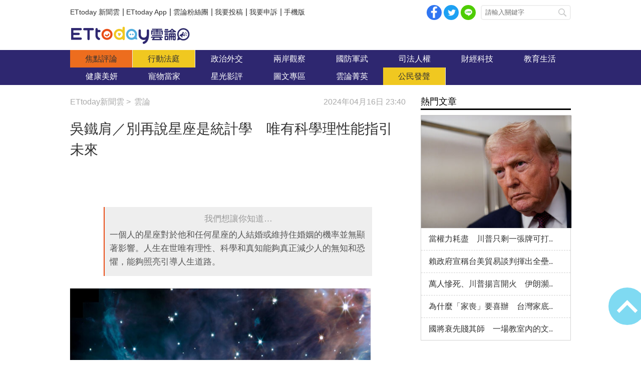

--- FILE ---
content_type: text/html; charset=utf-8
request_url: https://forum.ettoday.net/news/2720581
body_size: 15973
content:
<!-- FORUM INIT FILE VERSION 1.2.00 POWER BY ETTODAY R&D CENTER -->
<!doctype html>
<html lang="zh-Hant-TW" prefix="og:http://ogp.me/ns#" itemscope itemtype="http://schema.org/NewsArticle">
<head>
<!-- ★★★非共用meta 開始★★★ -->
<meta charset="utf-8">
<link rel="amphtml" href="https://forum.ettoday.net/amp/amp_news.php7?news_id=2720581">
<title>吳鐵肩／別再說星座是統計學　唯有科學理性能指引未來 | 雲論 | ETtoday新聞雲</title>
<link rel="canonical" itemprop="mainEntityOfPage" href="https://forum.ettoday.net/news/2720581"/>

<!-- 網頁社群分享meta 開始 -->
<meta property="og:url" itemprop="url" content="https://forum.ettoday.net/news/2720581"/>
<meta property="og:title" itemprop="name" content="吳鐵肩／別再說星座是統計學　唯有科學理性能指引未來 | 雲論 | ETtoday新聞雲"/>
<meta name="description" content="「星座決定論」否定了人的自由意志，放棄星象迷信及其它一切迷信吧！逃離神棍術士的謊言及心智操控吧！人生在世唯有理性、科學和真知能夠真正減少人的無知和恐懼，能夠照亮引導人生道路。(雲論,吳鐵肩,星座,迷信,占星,星象,科學,理性,雲論吳鐵肩)"/>
<meta property="og:description" itemprop="description" content="「星座決定論」否定了人的自由意志，放棄星象迷信及其它一切迷信吧！逃離神棍術士的謊言及心智操控吧！人生在世唯有理性、科學和真知能夠真正減少人的無知和恐懼，能夠照亮引導人生道路。"/>

<meta property="og:image" itemprop="image" content="//cdn2.ettoday.net/images/6566/e6566346.jpg"/>
<meta property="og:image:type" content="image/jpeg"/>
<meta property="og:image:width" content="1200"/>
<meta property="og:image:height" content="628"/>
<meta property="og:type" content="article"/>
<!-- 網頁社群分享meta 結束 -->

<!-- 新聞資訊(系統站內頁專用) 開始 -->
<meta name="section" property="article:section" content="論壇"/>
<meta name="subsection" itemprop="articleSection" content="雲論"/>
<meta property="dable:item_id" content="2720581"> 
<meta name="pubdate" itemprop="dateCreated" property="article:published_time" content="2024-04-16T23:40:00+08:00"/> 
<meta name="lastmod" itemprop="dateModified" http-equiv="last-modified" content="2024-04-16T08:00:00+08:00"/> 
<meta name="author" content="ETtoday新聞雲"/>
<meta property="article:author" content="https://www.facebook.com/ETtoday88" />
<meta name="source" itemprop="author" content="雲論"/>
<meta name="dcterms.rightsHolder" content="ETtoday新聞雲">
<meta name="news_keywords" itemprop="keywords" content="雲論,吳鐵肩,星座,迷信,占星,星象,科學,理性,雲論吳鐵肩">
<!-- 新聞資訊(系統站內頁專用) 結束 -->

<!-- JSON-LD(系統站內頁專用) 開始 -->
<script type="application/ld+json">
{
	"@context": "https://schema.org",
	"@type": "NewsArticle",
	"mainEntityOfPage":"https://forum.ettoday.net/news/2720581",
	"headline": "吳鐵肩／別再說星座是統計學　唯有科學理性能指引未來",
	"url": "https://forum.ettoday.net/news/2720581",
	"thumbnailUrl": "https://cdn2.ettoday.net/images/6566/d6566346.jpg",
	"articleSection":"論壇",
	"creator": ["2788-曹仲寧","2788"],
	"image":{
		"@type":"ImageObject",
		"url":"https://cdn2.ettoday.net/images/6566/d6566346.jpg"
	},
	"dateCreated": "2024-04-16T23:40:00+08:00",
	"datePublished": "2024-04-16T23:40:00+08:00",
	"dateModified": "2024-04-16T08:00:00+08:00",
	"publisher": {
		"@type": "Organization",
		"name": "ETtoday新聞雲",
	"logo": {
		"@type": "ImageObject",
		"url": "https://cdn2.ettoday.net/style/forum/images/push.jpg"
		}
	},
	"author":{
		"@type":"Organization",
		"name":"ETtoday新聞雲",
		"url":"https://www.ettoday.net/"
	},
	"speakable":{
		"@type": "SpeakableSpecification",
		"xpath": [
			"/html/head/meta[@property='og:title']/@content",
			"/html/head/meta[@property='og:description']/@content"
			]
    },
		"description": "「星座決定論」否定了人的自由意志，放棄星象迷信及其它一切迷信吧！逃離神棍術士的謊言及心智操控吧！人生在世唯有理性、科學和真知能夠真正減少人的無知和恐懼，能夠照亮引導人生道路。(雲論,吳鐵肩,星座,迷信,占星,星象,科學,理性,雲論吳鐵肩)",
	"keywords":["雲論","吳鐵肩","星座","迷信","占星","星象","科學","理性","雲論吳鐵肩"]
}
</script>
<!-- JSON-LD(系統站內頁專用) 結束 -->

<!-- ★★★非共用meta 結束★★★ -->

<!-- ★★★共用meta 開始★★★ -->

<!-- 基本meta 開始 -->
<meta name="viewport" content="width=1100" />
<!-- 特定頁面 or 編採不給搜尋引擎蒐錄 開始 -->
    <meta name="robots" content="index,follow,noarchive"/>
    <!-- 特定頁面 or 編採不給搜尋引擎蒐錄 結束 -->
<link rel="alternate" type="application/rss+xml" title="ETtoday《雲論新聞》" href="https://feeds.feedburner.com/ettoday/commentary" />
<meta http-equiv="X-UA-Compatible" content="ie=edge">
<!-- 基本meta 結束 -->

<!-- ★dns-prefetch 開始★ -->
<link rel="dns-prefetch" href="//ad.ettoday.net">
<link rel="dns-prefetch" href="//ad1.ettoday.net">
<link rel="dns-prefetch" href="//ad2.ettoday.net">
<link rel="dns-prefetch" href="//cache.ettoday.net">
<link rel="dns-prefetch" href="//static.ettoday.net">
<link rel="dns-prefetch" href="//cdn1.ettoday.net">
<link rel="dns-prefetch" href="//cdn2.ettoday.net">
<!-- ★dns-prefetch 結束★ -->

<!-- touch icon 開始 -->
<link rel="apple-touch-icon" sizes="180x180" href="//cdn2.ettoday.net/style/forum/images/touch-icon.png" />
<link rel="shortcut icon" sizes="192x192" href="//cdn2.ettoday.net/style/forum/images/touch-icon.png" />
<!-- touch icon 結束 -->

<!-- ★社群分享專用 開始★ -->
<meta property="og:locale" content="zh_TW" /> 
<meta property="fb:app_id" content="146858218737386"/> 
<meta property="og:site_name" name="application-name" content="雲論"/> 
<meta property="article:publisher" content="https://www.facebook.com/ETtoday88" />  
<!-- ★社群分享專用 結束★ -->

<!-- CSS、JS 開始 -->
<link rel="stylesheet" type="text/css" href="//cdn2.ettoday.net/style/penname2016/css/pen_name.css">
<link rel="stylesheet" type="text/css" href="//cdn2.ettoday.net/style/forum/css/style.css">
<link rel="stylesheet" type="text/css" href="//cdn2.ettoday.net/jquery/bxslider/jquery.bxslider.css">
<script src="//cdn2.ettoday.net/jquery/jquery.js"></script>
<script src="//cdn2.ettoday.net/jquery/jquery.cookie.js"></script>
<script src="//cdn2.ettoday.net/jquery/bxslider/jquery.bxslider.js"></script>
<script src="//cdn2.ettoday.net/jquery/jquery.lazyload.min.js"></script>
<script src="//cdn2.ettoday.net/style/penname2016/js/pen_name_pc.js"></script>
<script src="//cdn2.ettoday.net/style/forum/js/common.js"></script>
<!-- CSS、JS 結束 -->

<!-- DFP code 廣告碼 開始-->
<script type="text/javascript" src="//cdn2.ettoday.net/dfp/dfp-gpt.js"></script>
<!-- DFP code 廣告碼 結束-->	

<!--GTM DataLayer 開始-->
<script>
    dataLayer = [{
        'csscode':'forum',
        'page-id':'2720581',
        'category-id':'13',
        'category-name1':'論壇',
        'category-name2':'雲論',
        'dept-name':'主筆室',
        'author-id':'2788',
        'author-name':'曹仲寧',
        'readtype':'PC'
    }];
</script>
<!--GTM DataLayer 結束-->

<!-- Google Tag Manager -->
<script>(function(w,d,s,l,i){w[l]=w[l]||[];w[l].push({'gtm.start':
new Date().getTime(),event:'gtm.js'});var f=d.getElementsByTagName(s)[0],
j=d.createElement(s),dl=l!='dataLayer'?'&l='+l:'';j.async=true;j.src=
'https://www.googletagmanager.com/gtm.js?id='+i+dl;f.parentNode.insertBefore(j,f);
})(window,document,'script','dataLayer','GTM-TWT9B5X');</script>
<!-- End Google Tag Manager -->
<!-- Global site tag (gtag.js) - Google Analytics 開始 -->
<script async src="https://www.googletagmanager.com/gtag/js?id=G-JQNDWD28RZ"></script>
<script>
    window.dataLayer = window.dataLayer || [];
    function gtag(){dataLayer.push(arguments);}
    gtag('js', new Date());
</script>
<!-- Global site tag (gtag.js) - Google Analytics 結束 -->
<!-- ★★★共用meta 結束★★★ -->

<!-- 20200708 新增 for dmp -->
<script>
	var dmp_event_property = "forum"; // 填寫區塊：頻道的英文名稱
	var dmp_id = "2720581"; // 填寫區塊：新聞ID
	var dmp_name = "吳鐵肩／別再說星座是統計學　唯有科學理性能指引未來"; // 填寫區塊：新聞標題
	var dmp_keywords = "雲論,吳鐵肩,星座,迷信,占星,星象,科學,理性,雲論吳鐵肩"; // 填寫區塊：新聞tag
	var dmp_publish_date = "2024-04-16T23:40:00"; // 填寫區塊：新聞發佈時間 $ol_time
	var dmp_modified_date = "2024-04-16T18:06:36"; // 填寫區塊：新聞修改時間 $md_time
	var dmp_category_id_list = "13_158"; // 填寫區塊：新聞 [大類ID_小類ID]
	var dmp_is_editor_rec = "0";
	var dmp_et_token = "8ac310d8576424ab2ae32316d95eeaeb";
    var dmp_event_id = "";
</script>
<script src="https://cdn2.ettoday.net/jquery/dmp/news.js"></script>
<!-- 20200708 新增 for dmp -->
</head>

<body id="commentary" class="news-page news-2720581 ">
<!--FB plugins 共用元素 開始 -->
<div id="fb-root"></div>


<!-- FB Quote 選取文字分享 開始-->
<div class="fb-quote"></div>
<!-- FB Quote 選取文字分享 結束-->


<!--FB plugins 共用元素 結束 -->

<!--wrapper_box 開始-->
<div class="wrapper_box">

	<!-- 模組 新聞內頁 分享按鈕 開始 -->
    <div id="et_sticky_pc">
		<ul>
			<li><a class="btn logo" href="https://forum.ettoday.net" title="回首頁">回首頁</a></li>
			<li><a class="btn fb" href="javascript:;" onclick="window.open('//www.facebook.com/sharer/sharer.php?u='+encodeURIComponent('https://forum.ettoday.net/news/2720581?from=pc-newsshare-fb-fixed'),'facebook-share-dialog','width=626,height=436');" title="facebook">facebook</a></li>							<li><a class="btn line" href="javascript:;" onclick="window.open('https://social-plugins.line.me/lineit/share?url='+encodeURIComponent('https://forum.ettoday.net/news/2720581')+'?from=pc-newsshare-line-fixed','LINE','width=626,height=500');return false;" title="分享到LINE">Line</a></li>  
				<li><a class="btn twitter" href="javascript:;" onclick="window.open('https://twitter.com/intent/tweet?text='+encodeURIComponent('吳鐵肩／別再說星座是統計學　唯有科學理性能指引未來')+'&url=https://forum.ettoday.net/news/2720581?from=pc-newsshare-twitter-fixed','Twittes','width=626,height=436');return false;" title="twitter">twitter</a></li>
						<li><a class="btn link" href="javascript:;" title="複製連結">複製連結</a></li>
		</ul>
	</div>
	<!-- 模組 新聞內頁 分享按鈕 結束 -->
	
	<!--wrapper 開始-->
	<div class="wrapper">

		<!--topbar_box 開始-->
        <div class="topbar_box">
			
	<!--topbar 開始-->
	<div class="topbar">

		<!--menu_1 開始-->
		<div class="menu_1 clearfix">
			<a href="https://www.ettoday.net/" target="_blank">ETtoday 新聞雲</a>|
			<a href="https://www.ettoday.net/events/app/ettoday_app.htm" target="_blank">ETtoday App</a>|
			<a href="https://www.facebook.com/ETtoday88/" target="_blank">雲論粉絲團</a>|
			<a href="https://events.ettoday.net/activity/ettoday88submit/167" target="_blank">我要投稿</a>|
			<a href="https://events.ettoday.net/activity/ettoday88submit/168" target="_blank">我要申訴</a>|
			<a href="https://www.ettoday.net/changeReadType.php?rtype=0&rurl=https%3A%2F%2Fforum.ettoday.net%2Fnews%2F2720581">手機版</a>
		</div>
		<!--menu_1 結束-->
				<!--menu_2 開始-->
		<div class="menu_2 clearfix">
			<a class="btn fb" href="javascript:;" onClick="window.open('//www.facebook.com/sharer/sharer.php?u='+encodeURIComponent('https://forum.ettoday.net'),'facebook-share-dialog','width=626,height=436');" target="_blank">facebook</a>
			<a class="btn twitter" href="javascript:;" onclick="window.open('https://twitter.com/intent/tweet?text=《雲論》ETtoday名人論壇，帶您一起看見新視野、新未來，激發出您無限大的思想。&url=https://forum.ettoday.net','Twittes','width=626,height=436');return false;" title="twitter">twitter</a>
			<a class="btn line" href="https://social-plugins.line.me/lineit/share?url=https://forum.ettoday.net" rel="nofollow">Line</a>
		</div>
		<!--menu_2 結束-->
				<!--search 開始-->
		<div class="search">
			<!-- <form method="get" action=""> -->
			<form method="get" action="https://forum.ettoday.net/search.phtml">
				<input class="keyword" type="text" name="keyword" value="" placeholder="請輸入關鍵字">
				<button class="send" type="submit">搜尋</button>
			</form>
		</div>
		<!--search 結束-->
		
	</div>
	<!--topbar 結束-->
	
</div>
		<!--topbar_box 結束-->

		<!--header_box 開始-->
		<div class="header_box">

			<!--header 開始-->
			<div class="header">

				<!--雲論 logo 開始 -->
				<div class="logo_todaysforum"><a href="https://forum.ettoday.net" title="雲論">雲論</a></div>
				<!--雲論 logo 結束 -->		
			</div>
			<!--header 結束-->
			
			<!--主選單 nav_1 開始-->
			<div class="nav_1">
	<ul class="clearfix">
			<li><a href="https://forum.ettoday.net/index.phtml" target='_self' class='current'>
		焦點評論		</a></li>
			<li><a href="https://forum.ettoday.net/newslist/680" target='_self' >
		行動法庭		</a></li>
			<li><a href="https://forum.ettoday.net/newslist/677" target='_self' >
		政治外交		</a></li>
			<li><a href="https://forum.ettoday.net/newslist/285" target='_self' >
		兩岸觀察		</a></li>
			<li><a href="https://forum.ettoday.net/newslist/282" target='_self' >
		國防軍武		</a></li>
			<li><a href="https://forum.ettoday.net/newslist/679" target='_self' >
		司法人權		</a></li>
			<li><a href="https://forum.ettoday.net/newslist/678" target='_self' >
		財經科技		</a></li>
			<li><a href="https://forum.ettoday.net/newslist/681" target='_self' >
		教育生活		</a></li>
			<li><a href="https://forum.ettoday.net/newslist/682" target='_self' >
		健康美妍		</a></li>
			<li><a href="https://forum.ettoday.net/newslist/291" target='_blank' >
		寵物當家		</a></li>
			<li><a href="https://forum.ettoday.net/newslist/683" target='_self' >
		星光影評		</a></li>
			<li><a href="https://forum.ettoday.net/newslist/684" target='_self' >
		圖文專區		</a></li>
			<li><a href="https://forum.ettoday.net/column-list" target='_self' >
		雲論菁英		</a></li>
			<li><a href="https://forum.ettoday.net/newslist/676" target='_self' >
		公民發聲		</a></li>
		</ul>
</div>
			<!--主選單 nav_1 結束-->

		</div>
		<!--header_box 結束-->
		<!-- 雲論_超級大橫幅【聯播網】 start -->
		<div class="ad970">
			<script language="JavaScript" type="text/javascript">
				var ts = Math.random();
				document.write('<scr' + 'ipt language="JavaScript" type="text/javascript" src="https://ad.ettoday.net/ads.php?bid=commentary_970x90&rr=' + ts + '"></scr' + 'ipt>');
			</script>
		</div>
		<!-- 雲論_超級大橫幅【聯播網】 end -->

		<!--container_box 開始-->
		<div class="container_box">
			
			<!--container 開始-->
			<div class="container">
				
				 <!--橫列 r1 開始-->
				 <div class="r1 clearfix">

					<!--直欄 c1 開始-->
					<div class="c1"> 
						<!--麵包屑 part_breadcrumb_1 開始-->
						<div class="part_breadcrumb_1 clearfix">
                            <!--麵包屑 開始-->
                            <div class="menu_bread_crumb clearfix" itemscope itemtype="http://schema.org/BreadcrumbList">
                                <!-- 第一層 開始 -->
                                <div itemscope itemtype="http://schema.org/ListItem" itemprop="itemListElement">
                                    <a itemscope itemtype="http://schema.org/Thing" itemprop="item" href="https://www.ettoday.net/" id="https://www.ettoday.net/">
                                        <span itemprop="name">ETtoday新聞雲</span>
                                    </a>
                                    <meta itemprop="position" content="1" />
                                </div>
                                <!-- 第一層 結束 -->
                                &gt;
                                <!-- 第二層 開始-->
                                <div itemscope itemtype="http://schema.org/ListItem" itemprop="itemListElement">
                                    <a itemscope itemtype="http://schema.org/Thing" itemprop="item" href="https://forum.ettoday.net"  id="https://forum.ettoday.net/">
                                        <span itemprop="name">雲論</span>
                                    </a>
                                    <meta itemprop="position" content="2" />
                                </div>
                                <!-- 第二層 結束-->
                            </div>
                            <!--麵包屑 結束-->

                            <!--時間 開始-->
                            <time class="date" itemprop="datePublished" datetime="2024-04-16T23:40:00+08:00">2024年04月16日 23:40</time>
                            <!--時間 結束-->

                        </div>
						<!--麵包屑 part_breadcrumb_1 結束-->
		
						<!--新聞模組 開始-->
						<div class="subject_news">

							<!--網站logo 列印時出現 開始-->
							<div class="site_logo" style="display:none;">
								<link href="https://cdn2.ettoday.net/style/forum/css/print.css" rel="stylesheet" type="text/css" media="print"/>
								<img src="https://cdn2.ettoday.net/style/forum/images/logo_print.jpg"/>
							</div>
							<!--網站logo 列印時出現 結束-->

							<header>
								<h1 class="title" itemprop="headline">吳鐵肩／別再說星座是統計學　唯有科學理性能指引未來</h1>
							</header>
						
							<!--各頻道PC 文首分享 開始-->
							<!--模組 et_social_1 開始-->
<div class="et_social_1">
	<!-------成人警告 開始----------->
		<!-------成人警告 結束----------->

	<!-- menu 開始 -->
		<!-- <div class="menu">
	</div> -->
		<!-- menu 結束 -->
</div>
<!--模組 et_social_1 結束-->
							<!--各頻道PC 文首分享 結束-->

							<!--本文 開始-->
							<div class="story" itemprop="articleBody">
																<!--comment 點評開始-->
								<div class="comment">
									<p><em>我們想讓你知道…</em>一個人的星座對於他和任何星座的人結婚或維持住婚姻的機率並無顯著影響。人生在世唯有理性、科學和真知能夠真正減少人的無知和恐懼，能夠照亮引導人生道路。</p>
								</div>
								<!--comment 點評結束-->
																<!--  -->
								<p style="text-align: justify;"><img src="https://static.ettoday.net/images/6566/e6566346.jpg" width="600" height="570" alt="" /></p>
<p style="text-align: justify;"><strong>▲ 占星術宣稱人出生時地的太陽、黃道星座、行星、月亮等的相對位置及運動可決定他一生的性格命運。（圖／翻攝自PDRs4All）</strong></p>
<p style="text-align: justify;"><span style="font-size: larger;"><strong>● 吳鐵肩／國立成功大學退休教授</strong></span></p>
<p style="text-align: justify;">日前《雲論》一篇評論〈<a href="https://forum.ettoday.net/news/2717373"><span style="color: rgb(0, 0, 255);">易隱堂／神真的存在！騙徒假信仰之名玷汙宗教</span></a>〉是對《雲論》刊載的拙作〈<a href="https://forum.ettoday.net/news/2715328"><span style="color: rgb(0, 0, 255);">不問蒼生問鬼神　迷信將使社會走向病態</span></a>〉的迴響，引起筆者對破除迷信的進一步思考。</p>
<p style="text-align: justify;">對任一迷信的深入分析和批判應該包括神棍術士常用的欺騙手法、該迷信盛行的心理、社會、文化原因、該迷信基本理論的問題與荒謬性、破除該迷信所採用的科學實證方法等。本文以西方占星迷信為例，進行深入分析和批判。</p>
<p style="text-align: justify;"><span style="font-size: larger;"><strong>西方占星術不是科學也不是統計學</strong></span></p>
<p style="text-align: justify;">西方占星術（以下簡稱占星術）宣稱人出生時地的太陽、黃道星座（或太陽星座）、行星、月亮等的相對位置及運動可決定他一生的性格命運、預測他日常生活事件的變化發展。許多大眾傳媒為了商業利益，替占星預測及運勢四處傳播、天天報導，使得占星術大行其道，成為台灣流行文化中非理性成分最明顯的標記。</p>
<p style="text-align: justify;"><img src="https://static.ettoday.net/images/5236/e5236429.jpg" width="600" height="400" alt="" /></p>
<p style="text-align: justify;"><strong>▲ 占星術士喜歡借用統計學、科學名詞如電場、磁場及能量場、偽科學名詞，如撓場及氣場來包裝其無知，欺騙其信徒。（圖／視覺中國CFP）</strong></p>
<p style="text-align: justify;">占星術士的主要思維方式是主客體之間具有神秘互滲的因果聯繫的原始思維方式。他們對天下大勢、國運興衰、兩岸關係、政治選舉、吉凶禍福與財運桃花等皆妄加預測、信口開河，竟然被尊稱為占星諮商師、專家、心靈導師、國師等。<strong>他們大多缺乏嚴謹邏輯科學實證訓練，心智封閉，認識不到占星術的許多問題和荒謬性；但他們卻喜歡借用統計學、科學名詞如電場、磁場及能量場、偽科學名詞如撓場及氣場來包裝其無知，欺騙其信徒。</strong>例如，台灣有些占星術士公開宣稱「占星術是科學」、「占星術是具濃厚科學性格的統計科學」，真是荒天下之大唐。</p>
<p style="text-align: justify;">占星術始於前科學時代──巴比倫到古希臘時期，人類對世界無知時的虛構想像，雖曾和天文學相混在一起共同發展，發揮過一些歷史作用，但和天文學在17世紀科學革命後已分道揚鑣。近現代的占星術純粹是神話、文藝和低級娛樂的混合，是早期人類迷信的殘渣，和近現代基於理性與實證的科學和統計學一點關係都没有。</p>
<p style="text-align: justify;"><span style="font-size: larger;"><strong>西方占星術在台灣流行的文化及心理原因</strong></span></p>
<p style="text-align: justify;">中國人（廣義）崇戀傳統，依附權威，一般都輕信、不講求實證、少懷疑批判精神；具有反科學、反智的神秘玄虛傾向，經常事實和虛構分不清，如此的精神世界正是迷信的大溫床，容易被神棍術士們迷惑欺騙。占星術使人注意天體，感到自己是宇宙中重要一分子，符合中國天人合一、天人感應與魔力思考（人的意念、話語、動作、符號等可以改變物理因果及現實規律）等文化傳統，加上台灣崇拜西方文化，所以在台灣散播快速。</p>
<p style="text-align: justify;"><img src="https://static.ettoday.net/images/1706/e1706739.jpg" width="600" height="400" alt="" /></p>
<p style="text-align: justify;"><strong>▲ 占星術使人注意天體，感到自己是宇宙中重要一分子，符合中國天人合一、天人感應等文化傳統。（圖／達志／示意圖）</strong></p>
<p style="text-align: justify;">阿多諾（T. Adorno）批判占星術是一種非理性與偽理性的文化現象。占星信徒一般並不知道占星預測之所以顯得正確有效而可以依賴，是由於許多隱藏因素──認知偏誤、心理因素及意識型態操縱手法的作用，包括如冷讀術（由行為語言和穿著等猜測判斷）、巴納姆效應（Barnum effect：模糊籠統、模稜兩可、不可證偽、對人人普遍適用）、確認偏誤（信徒只選擇性地注意正確的預測，而完全忽視錯誤的預測）、自我歸因偏誤及相關性錯覺等。<strong>這些隱藏因素一旦被控制後，占星的所有預測就立刻失效。</strong></p>
<p style="text-align: justify;"><span style="font-size: larger;"><strong>西方占星理論的問題和荒謬性</strong></span></p>
<p style="text-align: justify;">從科學和邏輯看，占星理論粗糙混亂、自相矛盾、問題百出。例如，人出生時地的太陽、星座、行星及月亮的相對位置及運動為何會影響人的性格命運？如何影響？是經由物質之間四種交互作用力: 強力、弱力、電磁力、重力（只有後兩者能遠距傳遞）的那種力傳遞？從傳遞到影響人的性格命運的機制過程如何？為何能持續影響人一生？在出生時的作用力遠超過天體作用力的近處物體，如接生醫生、助產士、產房、醫院建築物等，對人性格命運有影響嗎？若無，為何無？若有，為何不列入考慮？為何受精成胎時不算而出生時的黃道星座才算？提早或延後出生的嬰兒因改變星座就改變性格命運，那麼父母遺傳基因對性格的決定作用、後天環境影響及個人努力又被置於何地？</p>
<p style="text-align: justify;"><img src="https://static.ettoday.net/images/7215/e7215552.jpg" width="600" height="316" alt="" /></p>
<p style="text-align: justify;"><strong>▲ 地球自轉軸會逐漸變換方向，也就是所謂的進動或歲差。（圖／周刊王）</strong></p>
<p style="text-align: justify;">再者，<strong>由於地球自轉軸逐漸變換方向──稱為進動或歲差，每2,160年約30度，到了21世紀，每人出生的黃道星座都向前位移一個星座</strong>，例如，過去天秤座現在變為處女座，處女座變為獅子座，依此類推。甚且，蛇夫座的出現，使得一年變成有13個黃道星座，每個星座時期亦改變。「今天的天空很不希臘」，但是，為何占星界依舊使用巴比倫、古希臘的舊黃道星座替信徒作預測？完全不理會星座在當代的巨大變化？</p>
<p style="text-align: justify;">對上述這些問題，占星界不可能提出能夠被證明為真的答案；亦即，占星信念不可能通過「符合論」和「融貫論」等真理判準的檢驗，不可能被證成（justified）為真知。甚且，<strong>「星座決定論」否定了人的自由意志</strong>，正如古羅馬奧古斯丁（A. Augustinus）的「預定論」一般，會導致「道德廢棄論」並衍生出心理及社會問題，該如何解決？</p>
<p style="text-align: justify;"><span style="font-size: larger;"><strong>破除西方占星迷信的統計實證研究實例</strong></span></p>
<p style="text-align: justify;">統計是讓一切迷信和謊言無所遁形的照妖鏡。以下是從職業、婚配、人格特質及占星術士本身等諸方面，證實星象預測完全無效的幾個統計研究實例。實例中的統計方法可以用來作為破除其它迷信的實證方法的參考。</p>
<p style="text-align: justify;">（一）職業預測：J. D. McGervey（參見論文：<em>A statistical test of sun-sign astrology</em>）根據美國16,634科學家及6,475政客，共23,109人的星座和職業數據來檢定占星術所宣稱的這兩群人多聚集於某些特定星座。他發現這兩群人的星座分布完全是隨機的──即<strong>星座和職業之間並無任何顯著的相關性。</strong></p>
<p style="text-align: justify;"><img src="https://static.ettoday.net/images/4234/e4234385.jpg" width="600" height="350" alt="" /></p>
<p style="text-align: justify;"><strong>▲ 星座和職業之間並無任何顯著的相關性。（圖／取自pixabay）</strong></p>
<p style="text-align: justify;">（二）婚配預測：D. Voas（參見論文：<em>Ten million marriages: An astrological detective story</em>）根據英格蘭和威爾士在2001年人口普查資料中約950萬對夫婦的星座數據，經由卡方檢定（Chi-square test），來檢定占星術對於星座匹配與否所作的預測的正確性。他發現並不能拒絕144（= 12 x 12）對可能的星座配對具有均勻分布，即每一配對出現的機率都是1／144的假設；故而<strong>一個人的星座對於他／她和任何星座的人結婚或維持住婚姻的機率並無任何顯著影響</strong>，用星座來預測匹不匹配是無效的，寂寞的心要尋覓伴侶，卻一味擔憂星座匹配與否，甚至影響交往和婚配決定，是對時間、青春和生命的可悲浪費。</p>
<p style="text-align: justify;">（三）人格特質預測：R. Bastedo（參見論文：<em>An empirical test of popular astrology</em>）從14個不同的占星術來源收集了2,375個（每一星座約200個）和星座有關的人格特質形容詞。他收集了1,000人的星座及與這些形容詞相關的資料，經由卡方檢定，發現<strong>人格特質如領導力、政治傾向、智力、社交能力、創造力、自信心、組織力、吸引力等，和星座之間並沒有有任何顯著的相關性。</strong></p>
<p style="text-align: justify;"><img src="https://static.ettoday.net/images/3744/e3744019.jpg" width="600" height="400" alt="" /></p>
<p style="text-align: justify;"><strong>▲ 領導力、政治傾向、智力等人格特質，和星座之間並沒有有任何顯著的相關性。（圖／記者林敬旻攝）</strong></p>
<p style="text-align: justify;">（四）占星術士預測的荒腔走板：R. B. Culver &amp; P. A. Ianna（參見書：<em>The Gemini Syndrome: A Scientific Evaluation of Astrology</em>）收集了一些著名的占星術士和組織在某五年間發表的星象預測，發現他們所作的總共3,000次關於名人、活躍政客的預測，大約只有10％是對的，其餘90％都是錯的。<strong>任何對於新聞和政治民調有些注意的普通人都可以比他們預測得更好。</strong></p>
<p style="text-align: justify;">（五）占星術士預測的不一致：G. Dean &amp; I. W. Kelly（參見論文：<em>Is astrology relevant to consciousness and psi？</em>）統計了25個研究報告中共約500個占星術士的星象預測，發現他們基本上是各說各話，其<strong>預測很少有一致性（他們的一致性的平均效應值很小，僅為 0.10 &plusmn; 0.064）。</strong>據估計每天有將近十萬名占星術士在全球各地作預測，他們彼此之間分歧矛盾，作出許多不一致的預測。信徒們到底該相信誰呢？又如何能相信呢？</p>
<p style="text-align: justify;"><span style="font-size: larger;"><strong>要信任理性、科學和真正知識</strong></span></p>
<p style="text-align: justify;">放棄星象迷信及其它一切迷信吧！逃離神棍術士的謊言及心智操控吧！<strong>人生在世唯有理性、科學和真知能夠真正減少人的無知和恐懼，能夠照亮引導人生道路。</strong>人要運用理性、科學和真知去掌握不確定事件發生的或然率及風險、努力用實踐行動去改變不確定事件發生的或然率及風險、勇敢而有耐性地等待或然事件在自己努力下的開展與實現。如是，人就衝出了非理性和蒙昧的重圍，把人生和未來掌控在自己的手中。</p>
<p style="text-align: justify;"><img src="https://static.ettoday.net/images/7120/e7120992.jpg" width="600" height="400" alt="" /></p>
<p style="text-align: justify;"><strong>▲ 人要運用理性、科學和真知去掌握不確定事件發生的或然率及風險。（圖／台師大提供）</strong></p>
<p style="text-align: justify;"><a target="_blank" href="https://www.facebook.com/ETtoday88"><span style="color: rgb(128, 128, 0);"><strong>►►►思想可以無限大－－喜歡這篇文章？　歡迎加入「雲論粉絲團」看更多！</strong></span></a></p>
<p style="text-align: justify;"><strong>● </strong><strong>以上言論不代表本網立場。歡迎投書《雲論》讓優質好文被更多人看見，請寄editor88@ettoday.net或<a href="https://events.ettoday.net/activity/ettoday88submit/167"><span style="color: rgb(0, 0, 255);">點此投稿</span></a>，本網保有文字刪修權。</strong></p>								<!-- <p><img src="images/640x360_07.jpg" alt="▲針對促轉會事件，18名藍委爬入行政院，要賴清德「踹共」。（圖／記者徐政璿攝）"/></p> -->
							</div>
							<!--本文 結束--> 
                                                        <img src="https://www.ettoday.net/source/et_track.php7" width="0" height="0" style="display:none;">
							
							<!-- 投稿/申訴 廣告 開始 -->
							<!-- <div class="ad_600">
	<a href="" target='_blank'><img src="" alt=""></a>
</div> -->
<!--gallery_6 輪播圖 開始-->
<div class="gallery gallery_6">
    <!--run 滾動 開始-->
    <div class="run">
        <div class="inner">
						<!-- 組 -->
            <div class="piece">
                <a href="https://events.ettoday.net/activity/ettoday88submit/167"><img src="//cdn1.ettoday.net/img/paste/86/86729.jpg" alt="投稿" /></a>
            </div>
            <!-- 組 -->
						<!-- 組 -->
            <div class="piece">
                <a href="https://events.ettoday.net/activity/ettoday88submit/168"><img src="//cdn1.ettoday.net/img/paste/86/86730.jpg" alt="申訴" /></a>
            </div>
            <!-- 組 -->
			        </div>
    </div>
    <!--run 滾動 結束-->
</div>
<!--gallery_6 輪播圖 結束-->
							<!-- 投稿/申訴 廣告 結束 -->
							<!-- PC_新聞內頁_In-Read 影音廣告 start-->
							<script language="JavaScript" type="text/javascript">
								var ts = Math.random();
								document.write('<scr' + 'ipt language="JavaScript" type="text/javascript" src="https://ad.ettoday.net/ads.php?bid=all_inread&rr=' + ts + '"></scr' + 'ipt>');
							</script>
							<!-- PC_新聞內頁_In-Read 影音廣告 end -->
			
							<!--筆名系統 penname_news 開始-->
							<!--★★★★★ include columnist_block.htm ★★★★★-->
														<!--筆名系統 penname_news 結束--> 

						</div>
						<!--新聞模組 結束-->

						
						<!--關鍵字 part_tag 開始-->
						<div class="part_tag">
							<span>關鍵字:</span>
														<a href="https://forum.ettoday.net/search.phtml?keyword=雲論">雲論</a>
														<a href="https://forum.ettoday.net/search.phtml?keyword=吳鐵肩">吳鐵肩</a>
														<a href="https://forum.ettoday.net/search.phtml?keyword=星座">星座</a>
														<a href="https://forum.ettoday.net/search.phtml?keyword=迷信">迷信</a>
														<a href="https://forum.ettoday.net/search.phtml?keyword=占星">占星</a>
														<a href="https://forum.ettoday.net/search.phtml?keyword=星象">星象</a>
														<a href="https://forum.ettoday.net/search.phtml?keyword=科學">科學</a>
														<a href="https://forum.ettoday.net/search.phtml?keyword=理性">理性</a>
														<a href="https://forum.ettoday.net/search.phtml?keyword=雲論吳鐵肩">雲論吳鐵肩</a>
													</div>
						<!--關鍵字 part_tag 結束-->

						<!--各頻道PC 文末分享 開始-->
						<!--模組 et_social_2、et_social_3 共用 CSS 開始-->
<link rel="stylesheet" href="https://cdn2.ettoday.net/style/et_common/css/social_sharing_2.css">
<!--模組 et_social_2、et_social_3 共用 CSS 結束-->

<!--模組 et_social_2 開始-->
<div class="et_social_2">
	<p>分享給朋友：</p>
	<!-- menu 開始 -->
	<div class="menu">
				<a href="javascript:;" onclick="window.open('https://www.facebook.com/sharer/sharer.php?u='+encodeURIComponent('https://forum.ettoday.net/news/2720581')+'?from=pc-newsshare-fb','facebook-share-dialog','width=626,height=436');return false;" class="facebook" title="分享到Facebook"></a>
		<a href="javascript:;" onclick="window.open('https://social-plugins.line.me/lineit/share?url='+encodeURIComponent('https://forum.ettoday.net/news/2720581')+'?from=pc-newsshare-line','LINE','width=626,height=500');return false;" class="line" title="分享到LINE"></a>
		<a href="javascript:;" onclick="window.open('https://twitter.com/intent/tweet?text='+encodeURIComponent('吳鐵肩／別再說星座是統計學　唯有科學理性能指引未來')+'&url=https://forum.ettoday.net/news/2720581?from=pc-newsshare-twitter','Twittes','width=626,height=436');return false;" class="x" title="分享到X"></a>
				<a class="copy-link" title="複製連結"></a>
		<a class="print" onclick="window.print();" title="列印本頁"></a> 
				<a class="message scrollgo" title="點我留言" rel=".fb-comments"></a>
			</div>
	<!-- menu 結束 -->
</div>
<!--模組 et_social_2 結束-->

<!--模組 et_social_3 開始-->
<div class="et_social_3">
	<p>追蹤我們：</p>
	<!-- menu 開始 -->
	<div class="menu">
		<a href="https://www.facebook.com/ETtoday88" class="facebook" title="追蹤Facebook粉絲團" target="_blank"></a>
		<a href="https://www.youtube.com/playlist?list=PLRu1Rp6G2P7OX63hCWiVMI8x12CHE1Kd-" class="youtube" title="訂閱YouTube" target="_blank"></a>
		<a href="https://www.instagram.com/ettodaytw/" class="instagram" title="追蹤IG" target="_blank"></a>
		<a href="https://line.me/R/ti/p/%40ETtoday" class="line" title="加LINE好友" target="_blank"></a>
		<a href="https://twitter.com/ettodaytw" class="x" title="追蹤X" target="_blank"></a>
		<a href="https://t.me/ETtodaynews" class="telegram" title="追蹤Telegram" target="_blank"></a>
	</div>
	<!-- menu 結束 -->
</div>
<!--模組 et_social_3 結束-->
						<!--各頻道PC 文末分享 結束-->
			
						<!--最新評論 text_ticker_1 開始-->
						<div class="text_ticker_1 newest-news">
							<em>最新評論</em>
							<!--滾動 開始-->
							<div class="run">
								<!--inner 開始-->
								<div class="inner">
																		<div class="piece"><a href="https://forum.ettoday.net/news/3104862">當強權不再遵循規則　美台貿易協定的結構代價</a></div>
																		<div class="piece"><a href="https://forum.ettoday.net/news/3104846">萬人慘死、川普揚言開火　伊朗瀕臨崩潰邊緣</a></div>
																		<div class="piece"><a href="https://forum.ettoday.net/news/3104425">當權力耗盡　川普只剩一張牌可打？</a></div>
																		<div class="piece"><a href="https://forum.ettoday.net/news/3104364">賴政府宣稱台美貿易談判揮出全壘打　真相究竟這樣美好..</a></div>
																		<div class="piece"><a href="https://forum.ettoday.net/news/3104337">為什麼「家喪」要喜辦　台灣家底剩些什麼？</a></div>
																	</div>
								<!--inner 結束-->
							</div>
							<!--滾動 結束-->
						</div>
						<!--最新評論 text_ticker_1 結束-->

						<!--推薦閱讀 block_x 開始-->
						<div class="block block_x recomm-news">
							<!-- block_title 開始 -->
							<div class="block_title">
								<h3>推薦閱讀</h3>
							</div>
							<!-- block_title 結束 -->
							<!-- block_content 開始 -->
							<div class="block_content">
			
								<!--文字列表 part_txt_1 開始-->
								<div class="part_txt_1">
																			<h2>
											<a href="https://forum.ettoday.net/news/3104425">當權力耗盡　川普只剩一張牌可打？</a>
										</h2>
																			<h2>
											<a href="https://forum.ettoday.net/news/3104364">賴政府宣稱台美貿易談判揮出全壘打　真相究竟這樣美好..</a>
										</h2>
																			<h2>
											<a href="https://forum.ettoday.net/news/3104846">萬人慘死、川普揚言開火　伊朗瀕臨崩潰邊緣</a>
										</h2>
																			<h2>
											<a href="https://forum.ettoday.net/news/3104337">為什麼「家喪」要喜辦　台灣家底剩些什麼？</a>
										</h2>
																			<h2>
											<a href="https://forum.ettoday.net/news/3090219">國將衰先賤其師　一場教室內的文明政變正在進行</a>
										</h2>
																			<h2>
											<a href="https://forum.ettoday.net/news/3104862">當強權不再遵循規則　美台貿易協定的結構代價</a>
										</h2>
																			<h2>
											<a href="https://forum.ettoday.net/news/3103747">蔣萬安選了一條好走的路　不見得就是正確的路</a>
										</h2>
																			<h2>
											<a href="https://forum.ettoday.net/news/3102438">破解民進黨喪事喜辦的話術　關稅協議「台灣模式」付出..</a>
										</h2>
																			<h2>
											<a href="https://forum.ettoday.net/news/193">發票正妹拼公益　性感馬甲成焦點</a>
										</h2>
																			<h2>
											<a href="https://forum.ettoday.net/news/3103334">美台「灌水談判」是讓步　還是結構性勝利？</a>
										</h2>
																	</div>
								<!--文字列表 part_txt_1 結束-->
							</div>
							<!-- block_content 結束 -->
						</div>
						<!--推薦閱讀 block_x 結束-->
						
						<!-- 修正新聞內頁的iframe影片自適應 start -->
						<script src="//cdn2.ettoday.net/jquery/videosize_fix.js"></script>
						<!-- 修正新聞內頁的iframe影片自適應 end -->
						
						<!--★直播開框模組 開始-->
												<!--★直播開框模組 結束-->

						<!--全網新聞內頁_雙巨幅(相關新聞上) start -->
						<div class="ad_two_300 clearfix">
							<!-- box_1  開始-->
							<div class="box_1">
								<!-- 全網_新聞內頁_相關新聞上方_巨幅(左) start -->
								<script language="JavaScript" type="text/javascript">
									var ts = Math.random();
									document.write('<scr' + 'ipt language="JavaScript" type="text/javascript" src="https://ad.ettoday.net/ads.php?bid=all_300x250_3&rr=' + ts + '"></scr' + 'ipt>');
								</script>
								<!-- 全網_新聞內頁_相關新聞上方_巨幅(左) end -->
							</div>
							<!-- box_1  結束-->

							<!-- box_2  開始-->
							<div class="box_2">
								<!-- 全網_新聞內頁_相關新聞上方_巨幅(右) start -->
								<script language="JavaScript" type="text/javascript">
									var ts = Math.random();
									document.write('<scr' + 'ipt language="JavaScript" type="text/javascript" src="https://ad.ettoday.net/ads.php?bid=all_300x250_4&rr=' + ts + '"></scr' + 'ipt>');
								</script>
								<!-- 全網_新聞內頁_相關新聞上方_巨幅(右) end -->
							</div>
							<!-- box_2 結束-->
						</div>
						<!--全網新聞內頁_雙巨幅(相關新聞上) end -->

						<!--相關文章 區塊 block_x 開始-->
						<div class="block block_x related-news lazyload">
							<!-- block_title 開始 -->
							<div class="block_title">
								<h3>相關文章</h3>
							</div>
							<!-- block_title 結束 -->
							<!-- block_content 開始 -->
							<div class="block_content">
								
																																																				<!--圖文列表 part_pictxt_1 開始-->
								<div class="part_pictxt_1">
									<!--組-->
									<div class="piece clearfix">
										<!--pic 開始-->
										<a class="pic" href="https://forum.ettoday.net/news/2720542">
											<img src="https://cdn2.ettoday.net/style/misc/loading_300x225.gif" data-original="//cdn2.ettoday.net/images/5298/c5298261.jpg" alt="黃佳欣／市政頻傳捷報！「抵費地之亂」台中成政治箭靶" title="黃佳欣／市政頻傳捷報！「抵費地之亂」台中成政治箭靶"/>
										</a>
										<!--pic 結束-->
										<!--txt 開始-->
										<div class="txt">
											<h2 class="title">
												<a href="https://forum.ettoday.net/news/2720542">黃佳欣／市政頻傳捷報！「抵費地之亂」台中成政治箭靶</a>
											</h2>
											<p class="summary">從交通、治安、瘦肉精到近期的「抵費地之亂」，台中次次成箭靶。有趣的是，台中屢屢在各大評比與民調中奪冠，執政黨營口中「十惡不赦」的缺失卻總能獲..</p>
											<p class="info clearfix">
												<span><a href="https://forum.ettoday.net/column/news/"></a></span>
												<em>4/16 13:32</em>
											</p>
										</div>
										<!--txt 結束-->
									</div>
									<!--組-->
								</div>
								<!--圖文列表 part_pictxt_1 結束-->
																																																						<!--圖文列表 part_pictxt_4 開始-->
										<div class="part_pictxt_4">
																				<!-- 組 -->
											<div class="piece">
												<a class="pic " href="https://forum.ettoday.net/news/2720542"><img src="https://cdn2.ettoday.net/style/misc/loading_300x225.gif" data-original="//cdn2.ettoday.net/images/5955/c5955345.jpg" alt="丁學文／綠天鵝來勢洶洶　擁房者恐成「新氣候難民」！" title="丁學文／綠天鵝來勢洶洶　擁房者恐成「新氣候難民」！"></a>
												<h3><a href="https://forum.ettoday.net/news/2720542" title="丁學文／綠天鵝來勢洶洶　擁房者恐成「新氣候難民」！">丁學文／綠天鵝來勢洶洶　擁房者恐成「新氣候難民」！</a></h3>

											</div>
											<!-- 組 -->
																																																																<!-- 組 -->
											<div class="piece">
												<a class="pic " href="https://forum.ettoday.net/news/2720542"><img src="https://cdn2.ettoday.net/style/misc/loading_300x225.gif" data-original="//cdn2.ettoday.net/images/7596/c7596648.jpg" alt="安格斯12星座一周運勢4／15-4／19　巨蟹水逆低落中、雙魚要脫單了" title="安格斯12星座一周運勢4／15-4／19　巨蟹水逆低落中、雙魚要脫單了"></a>
												<h3><a href="https://forum.ettoday.net/news/2720542" title="安格斯12星座一周運勢4／15-4／19　巨蟹水逆低落中、雙魚要脫單了">安格斯12星座一周運勢4／15-4／19　巨蟹水逆低落中、雙魚要脫單了</a></h3>

											</div>
											<!-- 組 -->
																																																																<!-- 組 -->
											<div class="piece">
												<a class="pic " href="https://forum.ettoday.net/news/2720542"><img src="https://cdn2.ettoday.net/style/misc/loading_300x225.gif" data-original="" alt="當權力耗盡　川普只剩一張牌可打？" title="當權力耗盡　川普只剩一張牌可打？"></a>
												<h3><a href="https://forum.ettoday.net/news/2720542" title="當權力耗盡　川普只剩一張牌可打？">當權力耗盡　川普只剩一張牌可打？</a></h3>

											</div>
											<!-- 組 -->
																																																																<!-- 組 -->
											<div class="piece">
												<a class="pic " href="https://forum.ettoday.net/news/2720542"><img src="https://cdn2.ettoday.net/style/misc/loading_300x225.gif" data-original="" alt="賴政府宣稱台美貿易談判揮出全壘打　真相究竟這樣美好嗎？" title="賴政府宣稱台美貿易談判揮出全壘打　真相究竟這樣美好嗎？"></a>
												<h3><a href="https://forum.ettoday.net/news/2720542" title="賴政府宣稱台美貿易談判揮出全壘打　真相究竟這樣美好嗎？">賴政府宣稱台美貿易談判揮出全壘打　真相究竟這樣美好嗎？</a></h3>

											</div>
											<!-- 組 -->
																			</div>
										<!--圖文列表 part_pictxt_4 結束-->
																																		
							</div>
							<!-- block_content 結束 -->
						</div>
						<!--相關文章 區塊 block_x 結束-->

						<!--讀者迴響 區塊 block_x 開始-->
						<div class="block block_x fb_message fb-comments">
							<!-- block_title 開始 -->
							<div class="block_title">
								<h3>讀者迴響</h3>
							</div>
							<!-- block_title 結束 -->
							<!-- block_content 開始 -->
							<div class="block_content">
								
							    <!--et 留言版 開始-->
								<div id="et_comments">
									<!--et_board 開始-->
									<div class="et_board">
										<!--留言 iframe 開始-->
										<iframe id="et_comments_inner" class="et_comments_inner" src="https://media.ettoday.net/source/et_comments3.php7?news_id=2720581&title=吳鐵肩／別再說星座是統計學　唯有科學理性能指引未來&url=https://forum.ettoday.net/news/2720581" scrolling="no" allowtransparency="true"></iframe>
										<!--留言 iframe 結束-->
									</div>
									<!--et_board 開始-->

									<!--btn_go 下載App按鈕 開始-->
									<a class="btn_go gtmclick" href="https://www.ettoday.net/events/ad-source/app/redirect-et-comments.php?news_id=2720581" target="_blank">我也要留言，快前往新聞雲App！</a>
									<!--btn_go 下載App按鈕 結束-->
								</div>
								<!--et 留言版 結束-->
							</div>
							<!-- block_content 結束 -->
						</div>
						<!--讀者迴響 區塊 block_x 結束-->
						
					 </div>
					<!--直欄 c1 結束-->

					<!--直欄 c2 開始-->
					<div class="c2">
	<!--inner 開始-->
	<div class="inner">
	
		<!-- 雲論_巨幅_上【聯播網】 start-->
		<div class="ad_300x250">
			<script language="JavaScript" type="text/javascript">
				var ts = Math.random();
				document.write('<scr' + 'ipt language="JavaScript" type="text/javascript" src="https://ad2.ettoday.net/ads.php?bid=commentary_300x250_top&rr=' + ts + '"></scr' + 'ipt>');
			</script>
		</div>
		<!-- 雲論_巨幅_上【聯播網】 end-->

		<!--行動法庭 區塊 block_z 開始-->
		<div class="block block_z" style="display:none">
			<!-- block_title 開始 -->
			<div class="block_title">
				<h3>行動法庭</h3>
			</div>
			<!-- block_title 結束 -->
			<!-- block_content 開始 -->
			<div class="block_content">
				<!--圖文列表 part_pictxt_5 開始-->
				<div class="part_pictxt_5">
					<!-- cover_pic 開始 -->
					<div class="cover_pic">
						<a class="pic icon_video" href="https://boba.ettoday.net/video/0/602/361468"><img src="//cdn2.ettoday.net/film/images/361/c361468.jpg" alt="黎明重劃卡住 經濟效益損失達千億 提出憲法訴訟｜行動法庭 第159集 完整版｜ 2023.01.18" /></a>
						<h2 class="title"><a href="https://boba.ettoday.net/video/0/602/361468">黎明重劃卡住 經濟效益損失達千億 提出憲法訴訟｜行動法庭 第159集 完整版｜ 2023.01.18</a></h2>
					</div>
					<!-- cover_pic 結束 -->
					<!-- menu 開始 -->
					<div class="menu">
						<a href="https://forum.ettoday.net/newslist/680">行動法庭相關文章<span>more</span></a>
						<a href="https://boba.ettoday.net/sub_category/243/602">行動法庭相關影音<span>more</span></a>
					</div>
					<!-- menu 結束 -->
				</div>
				<!--圖文列表 part_pictxt_5 結束-->
			</div>
			<!-- block_content 結束 -->
		</div>
		<!--行動法庭 區塊 block_z 結束-->

	
		<!--人雲亦云 區塊 block_z 開始-->
		<div class="block block_z hide">
			<!-- block_title 開始 -->
			<div class="block_title">
				<h3>人雲亦云</h3>
			</div>
			<!-- block_title 結束 -->
			<!-- block_content 開始 -->
			<div class="block_content">

				<!--圖文列表 part_pictxt_5 開始-->
				<div class="part_pictxt_5">
					<!-- cover_pic 開始 -->
					<div class="cover_pic">
						<a class="pic icon_video" href="https://boba.ettoday.net/video/0/558/159568"><img src="//cdn2.ettoday.net/film/images/159/c159568.jpg" alt="【人雲亦云】夏韻芬/ 年輕人簡單理財術 該如何投資？"/></a>
						<h2 class="title"><a href="https://boba.ettoday.net/video/0/558/159568">【人雲亦云】夏韻芬/ 年輕人簡單理財術 該如何投資？</a></h2>
					</div>
					<!-- cover_pic 結束 -->
					<!-- menu 開始 -->
					<div class="menu">
						<a href="https://forum.ettoday.net/newslist/694">人雲亦云相關文章<span>more</span></a>
						<a href="https://boba.ettoday.net/sub_category/243/558">人雲亦云相關影音<span>more</span></a>
					</div>
					<!-- menu 結束 -->
				</div>
				<!--圖文列表 part_pictxt_5 結束-->

			</div>
			<!-- block_content 結束 -->
		</div>
		<!--人雲亦云 區塊 block_z 結束-->
		<!-- 全網_巨幅(上2)【分】 start-->
		<div class="ad_300x250">
			<script language="JavaScript" type="text/javascript">
				var ts = Math.random();
				document.write('<scr' + 'ipt language="JavaScript" type="text/javascript" src="https://ad2.ettoday.net/ads.php?bid=all_300x250&rr=' + ts + '"></scr' + 'ipt>');
			</script>
		</div>
		<!-- 全網_巨幅(上2)【分】 end-->

		<!--熱門文章 區塊 block_z 開始-->
		<div class="block block_z sidebar-hot-news">
			<!-- block_title 開始 -->
			<div class="block_title">
				<h3>熱門文章</h3>
			</div>
			<!-- block_title 結束 -->
			<!-- block_content 開始 -->
			<div class="block_content">

				<!--圖文列表 part_pictxt_2 開始-->
				<div class="part_pictxt_2 lazyload"> 
					<!-- cover_pic 開始 -->
										<div class="cover_pic">
						<a class="pic" href="https://forum.ettoday.net/news/3104425"><img src="https://cdn2.ettoday.net/style/misc/loading_300x225.gif" data-original="//cdn2.ettoday.net/images/8576/c8576510.jpg" alt="當權力耗盡　川普只剩一張牌可打.." title="當權力耗盡　川普只剩一張牌可打.."/></a>
						<h2 class="title"><a href="https://forum.ettoday.net/news/3104425" title="當權力耗盡　川普只剩一張牌可打..">當權力耗盡　川普只剩一張牌可打..</a></h2>
					</div>
					<!-- cover_pic 結束 -->
					<!-- list 開始 -->
					<div class="list">
																	<h2><a href="https://forum.ettoday.net/news/3104364">賴政府宣稱台美貿易談判揮出全壘..</a></h2>
																	<h2><a href="https://forum.ettoday.net/news/3104846">萬人慘死、川普揚言開火　伊朗瀕..</a></h2>
																	<h2><a href="https://forum.ettoday.net/news/3104337">為什麼「家喪」要喜辦　台灣家底..</a></h2>
																	<h2><a href="https://forum.ettoday.net/news/3090219">國將衰先賤其師　一場教室內的文..</a></h2>
																</div>
					<!-- list 結束 -->
				</div>
				<!--圖文列表 part_pictxt_2 結束-->

			</div>
			<!-- block_content 結束 -->
		</div>
		<!--熱門文章 區塊 block_z 結束-->
		<!-- 全網_大型摩天_2(300x600) start-->
		<div class="ad_300">
			<script language="JavaScript" type="text/javascript">
				var ts = Math.random();
				document.write('<scr' + 'ipt language="JavaScript" type="text/javascript" src="https://ad2.ettoday.net/ads.php?bid=all_300x600_2&rr=' + ts + '"></scr' + 'ipt>');
			</script>
		</div>
		<!-- 全網_大型摩天_2(300x600) end-->

		<!--關注我們 區塊 block_z 開始-->
		<div class="block block_z">
			<!-- block_title 開始 -->
			<div class="block_title">
				<h3>關注我們</h3>
			</div>
			<!-- block_title 結束 -->
			<!-- block_content 開始 -->
			<div class="block_content">

				<!--粉絲團  開始-->
				<div class="fb-page" data-href="https://www.facebook.com/ETtoday88/" data-tabs="timeline" data-width="300" data-small-header="false" data-adapt-container-width="true" data-hide-cover="false" data-show-facepile="true">
					<blockquote cite="https://www.facebook.com/ETtoday88/" class="fb-xfbml-parse-ignore"><a href="https://www.facebook.com/ETtoday88/">ETtoday雲論</a></blockquote>
				</div>
				<!--粉絲團  結束-->

			</div>
			<!-- block_content 結束 -->
		</div>
		<!--關注我們 區塊 block_z 結束-->
		
		<!-- 雲論_巨幅_中 start-->
		<div class="ad_300x250">
			<script language="JavaScript" type="text/javascript">
				var ts = Math.random();
				document.write('<scr' + 'ipt language="JavaScript" type="text/javascript" src="https://ad2.ettoday.net/ads.php?bid=commentary_banner_middle&rr=' + ts + '"></scr' + 'ipt>');
			</script>
		</div>
		<!-- 雲論_巨幅_中 end-->

		<!--footer 開始-->
		<div class="footer" itemscope itemprop="publisher" itemtype="http://schema.org/Organization">
			<!--選單 開始-->
			<div class="menu_1">
				<a href="https://www.ettoday.net/changeReadType.php?rtype=0&rurl=https%3A%2F%2Fforum.ettoday.net%2Fnews%2F2720581">手機版</a>
				<a href="https://events.ettoday.net/activity/ettoday88submit/167" target="_blank">我要投稿</a>
				<a href="https://events.ettoday.net/activity/ettoday88submit/168" target="_blank">我要申訴</a>
				<a href="mailto:editor88@ettoday.net" content="editor88@ettoday.net">投稿信箱</a>
				<a itemprop="email" href="mailto:service@ettoday.net" title="service@ettoday.net" content="service@ettoday.net">客服信箱</a>
				<a href="https://events.ettoday.net/about-ettoday/index.htm" target="_blank">關於我們</a>
				<a href="https://events.ettoday.net/adsales/index.php7" target="_blank">廣告刊登/合作提案</a>
				<a href="https://www.ettoday.net/member/clause_duty.php" target="_blank">免責聲明</a>
				<a href="https://www.ettoday.net/member/clause_privacy.php" target="_blank">隱私權政策</a>
				<a href="https://www.ettoday.net/member/clause_copyright.php" target="_blank">著作權聲明</a>
			</div>
			<!--選單 結束-->
			<address>
				<span itemprop="name" class="company_name"> 東森新媒體控股股份有限公司</span> 版權所有，非經授權，不許轉載本網站內容 <br>&copy; ETtoday.net All Rights Reserved. <br>電話：<span itemprop="telephone">+886-2-5555-6366</span>
			</address> 
			<!--本區隱藏 開始-->
			<span itemprop="logo" itemscope itemtype="http://schema.org/ImageObject">
				<link itemprop="url" href="https://cdn2.ettoday.net/style/forum/images/push.jpg">
			</span>
			<!--本區隱藏 結束-->

		</div>
		<!--footer 結束-->
		<!-- 全網_大型摩天_1(多支素材) [側欄置底] start-->
		<div class="ad_300">
			<script language="JavaScript" type="text/javascript">
				var ts = Math.random();
				document.write('<scr' + 'ipt language="JavaScript" type="text/javascript" src="https://ad2.ettoday.net/ads.php?bid=all_300x600_1&rr=' + ts + '"></scr' + 'ipt>');
			</script>
		</div>
		<!-- 全網_大型摩天_1(多支素材) [側欄置底] end-->
	</div>
	<!--inner 結束-->
</div>
					<!--直欄 c2 結束-->
					 
				</div>
				<!--橫列 r1 結束-->

			</div>
			<!--container 結束-->

		</div>
		<!--container_box 結束-->

		<!--回到最上面 gototop 開始-->
        <div class="gototop">回到最上面</div>
        <!--回到最上面 gototop 開始-->

	</div>
	<!--wrapper 結束-->

</div>
<!--wrapper_box 結束-->


<!-- etu bigdata 開始 -->
<!-- etu bigdata 結束 -->

<!--parsely 開始-->
<!--parsely 結束-->

</body>
</html>

--- FILE ---
content_type: application/javascript;charset=UTF-8
request_url: https://tw.popin.cc/popin_discovery/recommend?mode=new&url=https%3A%2F%2Fforuwww.ettoday.net%2Fnews%2F2720581&&device=pc&media=www.ettoday.net&extra=mac&agency=popin-tw&topn=50&ad=200&r_category=all&country=tw&redirect=false&uid=9ce2cab1d908a1b0a121768998659633&info=eyJ1c2VyX3RkX29zIjoiTWFjIiwidXNlcl90ZF9vc192ZXJzaW9uIjoiMTAuMTUuNyIsInVzZXJfdGRfYnJvd3NlciI6IkNocm9tZSIsInVzZXJfdGRfYnJvd3Nlcl92ZXJzaW9uIjoiMTMxLjAuMCIsInVzZXJfdGRfc2NyZWVuIjoiMTI4MHg3MjAiLCJ1c2VyX3RkX3ZpZXdwb3J0IjoiMTI4MHg3MjAiLCJ1c2VyX3RkX3VzZXJfYWdlbnQiOiJNb3ppbGxhLzUuMCAoTWFjaW50b3NoOyBJbnRlbCBNYWMgT1MgWCAxMF8xNV83KSBBcHBsZVdlYktpdC81MzcuMzYgKEtIVE1MLCBsaWtlIEdlY2tvKSBDaHJvbWUvMTMxLjAuMC4wIFNhZmFyaS81MzcuMzY7IENsYXVkZUJvdC8xLjA7ICtjbGF1ZGVib3RAYW50aHJvcGljLmNvbSkiLCJ1c2VyX3RkX3JlZmVycmVyIjoiIiwidXNlcl90ZF9wYXRoIjoiL25ld3MvMjcyMDU4MSIsInVzZXJfdGRfY2hhcnNldCI6InV0Zi04IiwidXNlcl90ZF9sYW5ndWFnZSI6ImVuLXVzQHBvc2l4IiwidXNlcl90ZF9jb2xvciI6IjI0LWJpdCIsInVzZXJfdGRfdGl0bGUiOiIlRTUlOTAlQjMlRTklOTAlQjUlRTglODIlQTklRUYlQkMlOEYlRTUlODglQTUlRTUlODYlOEQlRTglQUElQUElRTYlOTglOUYlRTUlQkElQTclRTYlOTglQUYlRTclQjUlQjElRTglQTglODglRTUlQUQlQjglRTMlODAlODAlRTUlOTQlQUYlRTYlOUMlODklRTclQTclOTElRTUlQUQlQjglRTclOTAlODYlRTYlODAlQTclRTglODMlQkQlRTYlOEMlODclRTUlQkMlOTUlRTYlOUMlQUElRTQlQkUlODYlMjAlN0MlMjAlRTklOUIlQjIlRTglQUIlOTYlMjAlN0MlMjBFVHRvZGF5JUU2JTk2JUIwJUU4JTgxJTlFJUU5JTlCJUIyIiwidXNlcl90ZF91cmwiOiJodHRwczovL2ZvcnVtLmV0dG9kYXkubmV0L25ld3MvMjcyMDU4MSIsInVzZXJfdGRfcGxhdGZvcm0iOiJMaW51eCB4ODZfNjQiLCJ1c2VyX3RkX2hvc3QiOiJmb3J1bS5ldHRvZGF5Lm5ldCIsInVzZXJfZGV2aWNlIjoicGMiLCJ1c2VyX3RpbWUiOjE3Njg5OTg2NTk2NTMsImZydWl0X2JveF9wb3NpdGlvbiI6IiIsImZydWl0X3N0eWxlIjoiIn0=&alg=ltr&callback=_p6_a0e3b5abf4c8
body_size: 3951
content:
_p6_a0e3b5abf4c8({"author_name":null,"image":"","common_category":null,"image_url":null,"title":"","category":"","keyword":[],"url":"https://foruwww.ettoday.net/news/2720581","pubdate":"","related":[],"hot":[],"share":0,"pop":[],"ad":[{"_id":"504135195","title":"想告別臉上肝斑？年底前聚會靠矽谷電波X養出好膚質，溫和除斑不怕復發","image":"https://imageaws.popin.cc/ML/3fb83d42f6f4bba2a8e4f13d924c7172.png","origin_url":"","url":"https://trace.popin.cc/ju/ic?tn=6e22bb022cd37340eb88f5c2f2512e40&trackingid=ca9ca5d9c6723a3f280bc09f4c7e3891&acid=24961&data=[base64]&uid=9ce2cab1d908a1b0a121768998659633&mguid=&gprice=xLn1gMxsHjbeq56KGwkrgYiQsyubELl8kNSuOll1h_A&pb=d","imp":"","media":"矽谷電波X","campaign":"4352427","nid":"504135195","imptrackers":["https://trace.popin.cc/ju/ic?tn=6e22bb022cd37340eb88f5c2f2512e40&trackingid=ca9ca5d9c6723a3f280bc09f4c7e3891&acid=24961&data=[base64]&uid=9ce2cab1d908a1b0a121768998659633&mguid="],"clicktrackers":["https://trace.popin.cc/ju/ic?tn=6e22bb022cd37340eb88f5c2f2512e40&trackingid=ca9ca5d9c6723a3f280bc09f4c7e3891&acid=24961&data=[base64]&uid=9ce2cab1d908a1b0a121768998659633&mguid=&gprice=xLn1gMxsHjbeq56KGwkrgYiQsyubELl8kNSuOll1h_A&pb=d","https://a.popin.cc/popin_redirect/redirect?lp=&data=eyJjIjoiNC44IiwidHoiOiJ0dyIsIm5pZCI6IjUwNDEzNTE5NSIsImNhbXBhaWduIjoiNDM1MjQyNyIsIm1lZGlhIjoid3d3LmV0dG9kYXkubmV0IiwiZG1mIjoibSIsInBhZ2VfdHlwZSI6IiIsImNhdGVnb3J5IjoiIiwiZGV2aWNlIjoicGMiLCJwYiI6IiJ9&token=ca9ca5d9c6723a3f280bc09f4c7e3891&t=1768998661189&uid=9ce2cab1d908a1b0a121768998659633&nc=1&crypto=iwhO48eDZrj8LHwQHk4CtCgmFaA_54RwCpMXS5nlj74="],"score":0.013661941354752719,"score2":0.014112105,"privacy":"","trackingid":"ca9ca5d9c6723a3f280bc09f4c7e3891","c2":0.004900041036307812,"c3":0.0,"image_fit":true,"image_background":0,"c":4.8,"userid":"沃醫學_Sylfirm矽谷電波"},{"_id":"67a42ccb324ed151a58b4569","dsp":"breaktime","title":"踩著空氣，邁向極限，讓每一步都輕盈有力","image":"https://tpc.googlesyndication.com/pimgad/15298232671683187227?","origin_url":"https://tinyurl.com/2y4mq3nt","url":"https://a.popin.cc/popin_redirect/redirect?lp=https%3A%2F%2Ftinyurl.com%2F2y4mq3nt&data=eyJjIjoiMC4wIiwidHoiOiJ0dyIsInByaWNlIjoiMC4wMyIsIm5pZCI6IjY3YTQyY2NiMzI0ZWQxNTFhNThiNDU2OSIsImNhbXBhaWduIjoiNjdhNDJiMzczMjRlZDFmZTgzOGI0NTZjIiwibWVkaWEiOiJ3d3cuZXR0b2RheS5uZXQiLCJkZXZpY2UiOiJwYyJ9&token=db2b6c056dcd995afcbb&t=1768998661189&uid=9ce2cab1d908a1b0a121768998659633&crypto=iwhO48eDZrj8LHwQHk4CtCgmFaA_54RwCpMXS5nlj74=","imp":"https://a.popin.cc/popin_redirect/redirect?lp=&data=[base64]&token=db2b6c056dcd995afcbb&t=1768998661189&uid=9ce2cab1d908a1b0a121768998659633&type=imp","media":"NIKE AIR MAX","campaign":"67a42b37324ed1fe838b456c","nid":"67a42ccb324ed151a58b4569","imptrackers":[],"clicktrackers":[],"score":9.179211986432051E-4,"score2":9.179211986432051E-4,"privacy":"","image_fit":true,"nurl":"https://internal-test.com/win-notice"}],"ad_video":[],"ad_image":[],"ad_wave":[],"ad_vast_wave":[],"ad_reserved":[],"ad_reserved_video":[],"ad_reserved_image":[],"ad_reserved_wave":[],"recommend":[],"cookie":[],"cf":[],"e_ranking":[],"time":1768998660,"logid":"f9ca50eb-3027-4836-b07b-a9d0c33836f4","alg":"ltr","safe_image":null,"safe_text":null,"identity":null,"ip":"3.21.244.116","comment_like":[],"comment_comments":[],"article_wave":[],"pw_video_info":[],"cdata":"e30=","dmf":"m","fraud_control":false});

--- FILE ---
content_type: application/javascript; charset=utf-8
request_url: https://fundingchoicesmessages.google.com/f/AGSKWxWQvP9m8N9mR33P6LJxEXDdRjnQntf5_dyz18hyiy14bJzwTwRi7HBCa2fH09_NHC4rGqhVte6tRd-5zA0J9EDYZK39K2vp6TNhAR67Ao-nbxQD7KZUu_ceOXKWQiumWZW20_aW5vVMrC01wLQkkAYf_PGLxVLLD8JYlFV7vQfu9ntWGAcKOc8JtXWk/_/clicksor./800x90._custom_ad__468x60//popunder?
body_size: -1287
content:
window['9ef90915-1531-4655-8da3-d9be0609b679'] = true;